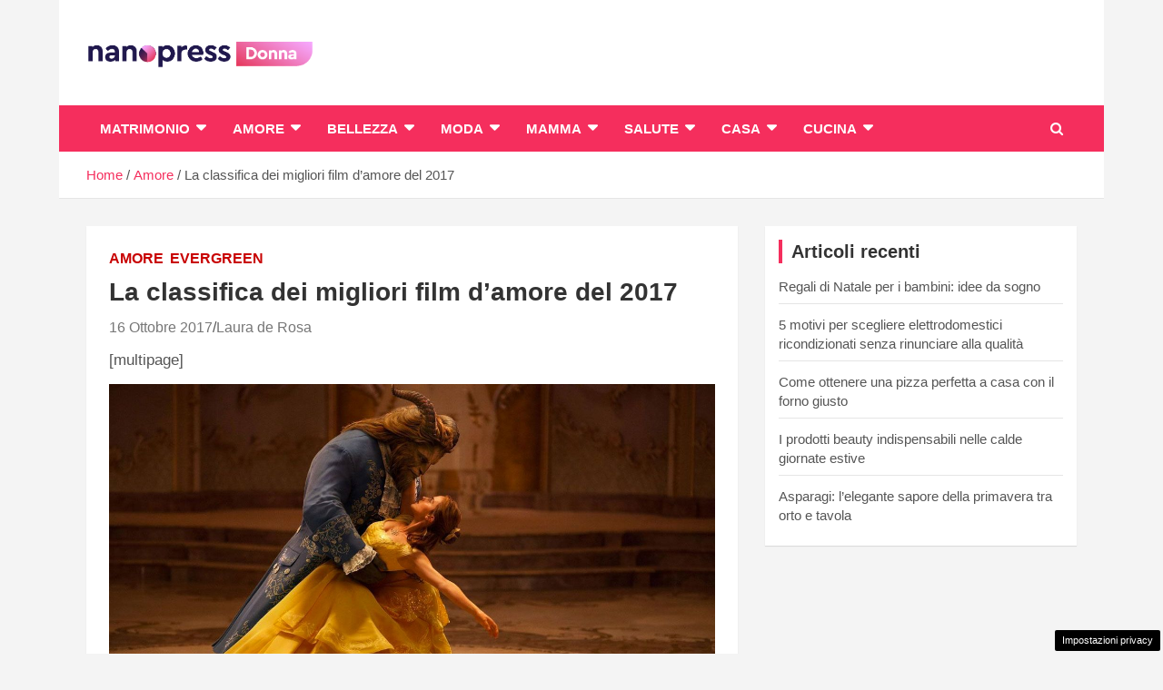

--- FILE ---
content_type: text/html; charset=UTF-8
request_url: https://donna.nanopress.it/amore/la-classifica-dei-migliori-film-d-amore-del-2017/P507205/
body_size: 12395
content:
<!doctype html><html lang="it-IT"><head><meta charset="UTF-8"><meta name="viewport" content="width=device-width, initial-scale=1, shrink-to-fit=no"><link rel="profile" href="https://gmpg.org/xfn/11"> <script>function fvmuag(){if(navigator.userAgent.match(/x11.*fox\/54|oid\s4.*xus.*ome\/62|oobot|ighth|tmetr|eadles|ingdo/i))return!1;if(navigator.userAgent.match(/x11.*ome\/75\.0\.3770\.100/i)){var e=screen.width,t=screen.height;if("number"==typeof e&&"number"==typeof t&&862==t&&1367==e)return!1}return!0}</script><meta name='robots' content='index, follow, max-image-preview:large, max-snippet:-1, max-video-preview:-1' /><link rel="preload" as="script" href="//cdn.taboola.com/libtrc/nanopressitalianetwork/loader.js"> <script type="text/javascript">window._taboola = window._taboola || [];
	_taboola.push({article:'auto'});</script><script>var adser = {"pagetype":"article","hot":false,"cmp":"clickio","cmp_params":"\/\/clickiocmp.com\/t\/consent_231906.js","_admanager":1,"_taboola":"\/\/cdn.taboola.com\/libtrc\/nanopressitalianetwork\/loader.js","_teads":"149410","_adkaora":"https:\/\/cdn.adkaora.space\/gfgpowerweb\/generic\/prod\/adk-init.js"}</script> <link rel="dns-prefetch" href="https://clikciocmp.com/"><link rel="dns-prefetch" href="https://adv.thecoreadv.com/" ><title>La classifica dei migliori film d’amore del 2017 - NanoPress Donna</title><link rel="canonical" href="https://donna.nanopress.it/amore/la-classifica-dei-migliori-film-d-amore-del-2017/P507205/" /><meta property="og:locale" content="it_IT" /><meta property="og:type" content="article" /><meta property="og:title" content="La classifica dei migliori film d’amore del 2017 - NanoPress Donna" /><meta property="og:description" content="[multipage] Scopriamo la classifica dei migliori film d&#8217;amore del 2017, tutte le pellicole da non perdere se amate il genere romantico. Ogni anno il cinema sforna piccoli e grandi capolavori&hellip;" /><meta property="og:url" content="https://donna.nanopress.it/amore/la-classifica-dei-migliori-film-d-amore-del-2017/P507205/" /><meta property="og:site_name" content="NanoPress Donna" /><meta property="article:published_time" content="2017-10-16T13:07:44+00:00" /><meta property="article:modified_time" content="2017-10-17T05:11:55+00:00" /><meta property="og:image" content="https://donna.nanopress.it/wp-content/uploads/la-bella-e-la-bestia.jpg" /><meta property="og:image:width" content="1280" /><meta property="og:image:height" content="720" /><meta property="og:image:type" content="image/jpeg" /><meta name="twitter:card" content="summary_large_image" /><meta name="twitter:label1" content="Scritto da" /><meta name="twitter:data1" content="Laura de Rosa" /><meta name="twitter:label2" content="Tempo di lettura stimato" /><meta name="twitter:data2" content="3 minuti" /> <script type="application/ld+json" class="yoast-schema-graph">{"@context":"https://schema.org","@graph":[{"@type":"Organization","@id":"https://donna.nanopress.it/#organization","name":"Donna Nanopress","url":"https://donna.nanopress.it/","sameAs":[],"logo":{"@type":"ImageObject","inLanguage":"it-IT","@id":"https://donna.nanopress.it/#/schema/logo/image/","url":"https://donna.nanopress.it/wp-content/uploads/Tavola-disegno-2-copia-3.png","contentUrl":"https://donna.nanopress.it/wp-content/uploads/Tavola-disegno-2-copia-3.png","width":721,"height":161,"caption":"Donna Nanopress"},"image":{"@id":"https://donna.nanopress.it/#/schema/logo/image/"}},{"@type":"WebSite","@id":"https://donna.nanopress.it/#website","url":"https://donna.nanopress.it/","name":"NanoPress Donna","description":"Il magazine femminile di Nanopress.it","publisher":{"@id":"https://donna.nanopress.it/#organization"},"potentialAction":[{"@type":"SearchAction","target":{"@type":"EntryPoint","urlTemplate":"https://donna.nanopress.it/?s={search_term_string}"},"query-input":"required name=search_term_string"}],"inLanguage":"it-IT"},{"@type":"ImageObject","inLanguage":"it-IT","@id":"https://donna.nanopress.it/amore/la-classifica-dei-migliori-film-d-amore-del-2017/P507205/#primaryimage","url":"https://donna.nanopress.it/wp-content/uploads/la-bella-e-la-bestia.jpg","contentUrl":"https://donna.nanopress.it/wp-content/uploads/la-bella-e-la-bestia.jpg","width":"1280","height":"720","caption":"la bella e la bestia"},{"@type":"WebPage","@id":"https://donna.nanopress.it/amore/la-classifica-dei-migliori-film-d-amore-del-2017/P507205/#webpage","url":"https://donna.nanopress.it/amore/la-classifica-dei-migliori-film-d-amore-del-2017/P507205/","name":"La classifica dei migliori film d’amore del 2017 - NanoPress Donna","isPartOf":{"@id":"https://donna.nanopress.it/#website"},"primaryImageOfPage":{"@id":"https://donna.nanopress.it/amore/la-classifica-dei-migliori-film-d-amore-del-2017/P507205/#primaryimage"},"datePublished":"2017-10-16T13:07:44+00:00","dateModified":"2017-10-17T05:11:55+00:00","breadcrumb":{"@id":"https://donna.nanopress.it/amore/la-classifica-dei-migliori-film-d-amore-del-2017/P507205/#breadcrumb"},"inLanguage":"it-IT","potentialAction":[{"@type":"ReadAction","target":["https://donna.nanopress.it/amore/la-classifica-dei-migliori-film-d-amore-del-2017/P507205/"]}]},{"@type":"BreadcrumbList","@id":"https://donna.nanopress.it/amore/la-classifica-dei-migliori-film-d-amore-del-2017/P507205/#breadcrumb","itemListElement":[{"@type":"ListItem","position":1,"name":"Home","item":"https://donna.nanopress.it/"},{"@type":"ListItem","position":2,"name":"La classifica dei migliori film d’amore del 2017"}]},{"@type":"Article","@id":"https://donna.nanopress.it/amore/la-classifica-dei-migliori-film-d-amore-del-2017/P507205/#article","isPartOf":{"@id":"https://donna.nanopress.it/amore/la-classifica-dei-migliori-film-d-amore-del-2017/P507205/#webpage"},"author":{"@id":"https://donna.nanopress.it/#/schema/person/32218dfc324a928bbd801fedbf7a589c"},"headline":"La classifica dei migliori film d’amore del 2017","datePublished":"2017-10-16T13:07:44+00:00","dateModified":"2017-10-17T05:11:55+00:00","mainEntityOfPage":{"@id":"https://donna.nanopress.it/amore/la-classifica-dei-migliori-film-d-amore-del-2017/P507205/#webpage"},"wordCount":538,"commentCount":0,"publisher":{"@id":"https://donna.nanopress.it/#organization"},"image":{"@id":"https://donna.nanopress.it/amore/la-classifica-dei-migliori-film-d-amore-del-2017/P507205/#primaryimage"},"thumbnailUrl":"https://donna.nanopress.it/wp-content/uploads/la-bella-e-la-bestia.jpg","keywords":["cinema","film","film amore","film donne"],"articleSection":["Amore","Evergreen"],"inLanguage":"it-IT","potentialAction":[{"@type":"CommentAction","name":"Comment","target":["https://donna.nanopress.it/amore/la-classifica-dei-migliori-film-d-amore-del-2017/P507205/#respond"]}]},{"@type":"Person","@id":"https://donna.nanopress.it/#/schema/person/32218dfc324a928bbd801fedbf7a589c","name":"Laura de Rosa","image":{"@type":"ImageObject","inLanguage":"it-IT","@id":"https://donna.nanopress.it/#/schema/person/image/","url":"https://secure.gravatar.com/avatar/28fdb225aac37707945b68cca8688365?s=96&d=mm&r=g","contentUrl":"https://secure.gravatar.com/avatar/28fdb225aac37707945b68cca8688365?s=96&d=mm&r=g","caption":"Laura de Rosa"},"url":"https://donna.nanopress.it/author/jagodalucia/"}]}</script> <link rel="amphtml" href="https://donna.nanopress.it/amore/la-classifica-dei-migliori-film-d-amore-del-2017/P507205/amp/" /><meta name="generator" content="AMP for WP 1.0.92"/><script type="text/javascript">if(fvmuag()){var fvm80bf861d94283e9d69c9868287c1fc712d5f438e=document.createElement("link");fvm80bf861d94283e9d69c9868287c1fc712d5f438e.rel="stylesheet",fvm80bf861d94283e9d69c9868287c1fc712d5f438e.type="text/css",fvm80bf861d94283e9d69c9868287c1fc712d5f438e.media="async",fvm80bf861d94283e9d69c9868287c1fc712d5f438e.href="https://donna.nanopress.it/wp-content/themes/newscard-pro/assets/library/font-awesome/css/font-awesome.css",fvm80bf861d94283e9d69c9868287c1fc712d5f438e.onload=function(){fvm80bf861d94283e9d69c9868287c1fc712d5f438e.media="all"},document.getElementsByTagName("head")[0].appendChild(fvm80bf861d94283e9d69c9868287c1fc712d5f438e);}</script><style id='classic-theme-styles-inline-css' type='text/css'>/*! This file is auto-generated */ .wp-block-button__link{color:#fff;background-color:#32373c;border-radius:9999px;box-shadow:none;text-decoration:none;padding:calc(.667em + 2px) calc(1.333em + 2px);font-size:1.125em}.wp-block-file__button{background:#32373c;color:#fff;text-decoration:none}</style><style id='global-styles-inline-css' type='text/css'>body{--wp--preset--color--black: #000000;--wp--preset--color--cyan-bluish-gray: #abb8c3;--wp--preset--color--white: #ffffff;--wp--preset--color--pale-pink: #f78da7;--wp--preset--color--vivid-red: #cf2e2e;--wp--preset--color--luminous-vivid-orange: #ff6900;--wp--preset--color--luminous-vivid-amber: #fcb900;--wp--preset--color--light-green-cyan: #7bdcb5;--wp--preset--color--vivid-green-cyan: #00d084;--wp--preset--color--pale-cyan-blue: #8ed1fc;--wp--preset--color--vivid-cyan-blue: #0693e3;--wp--preset--color--vivid-purple: #9b51e0;--wp--preset--gradient--vivid-cyan-blue-to-vivid-purple: linear-gradient(135deg,rgba(6,147,227,1) 0%,rgb(155,81,224) 100%);--wp--preset--gradient--light-green-cyan-to-vivid-green-cyan: linear-gradient(135deg,rgb(122,220,180) 0%,rgb(0,208,130) 100%);--wp--preset--gradient--luminous-vivid-amber-to-luminous-vivid-orange: linear-gradient(135deg,rgba(252,185,0,1) 0%,rgba(255,105,0,1) 100%);--wp--preset--gradient--luminous-vivid-orange-to-vivid-red: linear-gradient(135deg,rgba(255,105,0,1) 0%,rgb(207,46,46) 100%);--wp--preset--gradient--very-light-gray-to-cyan-bluish-gray: linear-gradient(135deg,rgb(238,238,238) 0%,rgb(169,184,195) 100%);--wp--preset--gradient--cool-to-warm-spectrum: linear-gradient(135deg,rgb(74,234,220) 0%,rgb(151,120,209) 20%,rgb(207,42,186) 40%,rgb(238,44,130) 60%,rgb(251,105,98) 80%,rgb(254,248,76) 100%);--wp--preset--gradient--blush-light-purple: linear-gradient(135deg,rgb(255,206,236) 0%,rgb(152,150,240) 100%);--wp--preset--gradient--blush-bordeaux: linear-gradient(135deg,rgb(254,205,165) 0%,rgb(254,45,45) 50%,rgb(107,0,62) 100%);--wp--preset--gradient--luminous-dusk: linear-gradient(135deg,rgb(255,203,112) 0%,rgb(199,81,192) 50%,rgb(65,88,208) 100%);--wp--preset--gradient--pale-ocean: linear-gradient(135deg,rgb(255,245,203) 0%,rgb(182,227,212) 50%,rgb(51,167,181) 100%);--wp--preset--gradient--electric-grass: linear-gradient(135deg,rgb(202,248,128) 0%,rgb(113,206,126) 100%);--wp--preset--gradient--midnight: linear-gradient(135deg,rgb(2,3,129) 0%,rgb(40,116,252) 100%);--wp--preset--font-size--small: 13px;--wp--preset--font-size--medium: 20px;--wp--preset--font-size--large: 36px;--wp--preset--font-size--x-large: 42px;--wp--preset--spacing--20: 0.44rem;--wp--preset--spacing--30: 0.67rem;--wp--preset--spacing--40: 1rem;--wp--preset--spacing--50: 1.5rem;--wp--preset--spacing--60: 2.25rem;--wp--preset--spacing--70: 3.38rem;--wp--preset--spacing--80: 5.06rem;--wp--preset--shadow--natural: 6px 6px 9px rgba(0, 0, 0, 0.2);--wp--preset--shadow--deep: 12px 12px 50px rgba(0, 0, 0, 0.4);--wp--preset--shadow--sharp: 6px 6px 0px rgba(0, 0, 0, 0.2);--wp--preset--shadow--outlined: 6px 6px 0px -3px rgba(255, 255, 255, 1), 6px 6px rgba(0, 0, 0, 1);--wp--preset--shadow--crisp: 6px 6px 0px rgba(0, 0, 0, 1);}:where(.is-layout-flex){gap: 0.5em;}:where(.is-layout-grid){gap: 0.5em;}body .is-layout-flow > .alignleft{float: left;margin-inline-start: 0;margin-inline-end: 2em;}body .is-layout-flow > .alignright{float: right;margin-inline-start: 2em;margin-inline-end: 0;}body .is-layout-flow > .aligncenter{margin-left: auto !important;margin-right: auto !important;}body .is-layout-constrained > .alignleft{float: left;margin-inline-start: 0;margin-inline-end: 2em;}body .is-layout-constrained > .alignright{float: right;margin-inline-start: 2em;margin-inline-end: 0;}body .is-layout-constrained > .aligncenter{margin-left: auto !important;margin-right: auto !important;}body .is-layout-constrained > :where(:not(.alignleft):not(.alignright):not(.alignfull)){max-width: var(--wp--style--global--content-size);margin-left: auto !important;margin-right: auto !important;}body .is-layout-constrained > .alignwide{max-width: var(--wp--style--global--wide-size);}body .is-layout-flex{display: flex;}body .is-layout-flex{flex-wrap: wrap;align-items: center;}body .is-layout-flex > *{margin: 0;}body .is-layout-grid{display: grid;}body .is-layout-grid > *{margin: 0;}:where(.wp-block-columns.is-layout-flex){gap: 2em;}:where(.wp-block-columns.is-layout-grid){gap: 2em;}:where(.wp-block-post-template.is-layout-flex){gap: 1.25em;}:where(.wp-block-post-template.is-layout-grid){gap: 1.25em;}.has-black-color{color: var(--wp--preset--color--black) !important;}.has-cyan-bluish-gray-color{color: var(--wp--preset--color--cyan-bluish-gray) !important;}.has-white-color{color: var(--wp--preset--color--white) !important;}.has-pale-pink-color{color: var(--wp--preset--color--pale-pink) !important;}.has-vivid-red-color{color: var(--wp--preset--color--vivid-red) !important;}.has-luminous-vivid-orange-color{color: var(--wp--preset--color--luminous-vivid-orange) !important;}.has-luminous-vivid-amber-color{color: var(--wp--preset--color--luminous-vivid-amber) !important;}.has-light-green-cyan-color{color: var(--wp--preset--color--light-green-cyan) !important;}.has-vivid-green-cyan-color{color: var(--wp--preset--color--vivid-green-cyan) !important;}.has-pale-cyan-blue-color{color: var(--wp--preset--color--pale-cyan-blue) !important;}.has-vivid-cyan-blue-color{color: var(--wp--preset--color--vivid-cyan-blue) !important;}.has-vivid-purple-color{color: var(--wp--preset--color--vivid-purple) !important;}.has-black-background-color{background-color: var(--wp--preset--color--black) !important;}.has-cyan-bluish-gray-background-color{background-color: var(--wp--preset--color--cyan-bluish-gray) !important;}.has-white-background-color{background-color: var(--wp--preset--color--white) !important;}.has-pale-pink-background-color{background-color: var(--wp--preset--color--pale-pink) !important;}.has-vivid-red-background-color{background-color: var(--wp--preset--color--vivid-red) !important;}.has-luminous-vivid-orange-background-color{background-color: var(--wp--preset--color--luminous-vivid-orange) !important;}.has-luminous-vivid-amber-background-color{background-color: var(--wp--preset--color--luminous-vivid-amber) !important;}.has-light-green-cyan-background-color{background-color: var(--wp--preset--color--light-green-cyan) !important;}.has-vivid-green-cyan-background-color{background-color: var(--wp--preset--color--vivid-green-cyan) !important;}.has-pale-cyan-blue-background-color{background-color: var(--wp--preset--color--pale-cyan-blue) !important;}.has-vivid-cyan-blue-background-color{background-color: var(--wp--preset--color--vivid-cyan-blue) !important;}.has-vivid-purple-background-color{background-color: var(--wp--preset--color--vivid-purple) !important;}.has-black-border-color{border-color: var(--wp--preset--color--black) !important;}.has-cyan-bluish-gray-border-color{border-color: var(--wp--preset--color--cyan-bluish-gray) !important;}.has-white-border-color{border-color: var(--wp--preset--color--white) !important;}.has-pale-pink-border-color{border-color: var(--wp--preset--color--pale-pink) !important;}.has-vivid-red-border-color{border-color: var(--wp--preset--color--vivid-red) !important;}.has-luminous-vivid-orange-border-color{border-color: var(--wp--preset--color--luminous-vivid-orange) !important;}.has-luminous-vivid-amber-border-color{border-color: var(--wp--preset--color--luminous-vivid-amber) !important;}.has-light-green-cyan-border-color{border-color: var(--wp--preset--color--light-green-cyan) !important;}.has-vivid-green-cyan-border-color{border-color: var(--wp--preset--color--vivid-green-cyan) !important;}.has-pale-cyan-blue-border-color{border-color: var(--wp--preset--color--pale-cyan-blue) !important;}.has-vivid-cyan-blue-border-color{border-color: var(--wp--preset--color--vivid-cyan-blue) !important;}.has-vivid-purple-border-color{border-color: var(--wp--preset--color--vivid-purple) !important;}.has-vivid-cyan-blue-to-vivid-purple-gradient-background{background: var(--wp--preset--gradient--vivid-cyan-blue-to-vivid-purple) !important;}.has-light-green-cyan-to-vivid-green-cyan-gradient-background{background: var(--wp--preset--gradient--light-green-cyan-to-vivid-green-cyan) !important;}.has-luminous-vivid-amber-to-luminous-vivid-orange-gradient-background{background: var(--wp--preset--gradient--luminous-vivid-amber-to-luminous-vivid-orange) !important;}.has-luminous-vivid-orange-to-vivid-red-gradient-background{background: var(--wp--preset--gradient--luminous-vivid-orange-to-vivid-red) !important;}.has-very-light-gray-to-cyan-bluish-gray-gradient-background{background: var(--wp--preset--gradient--very-light-gray-to-cyan-bluish-gray) !important;}.has-cool-to-warm-spectrum-gradient-background{background: var(--wp--preset--gradient--cool-to-warm-spectrum) !important;}.has-blush-light-purple-gradient-background{background: var(--wp--preset--gradient--blush-light-purple) !important;}.has-blush-bordeaux-gradient-background{background: var(--wp--preset--gradient--blush-bordeaux) !important;}.has-luminous-dusk-gradient-background{background: var(--wp--preset--gradient--luminous-dusk) !important;}.has-pale-ocean-gradient-background{background: var(--wp--preset--gradient--pale-ocean) !important;}.has-electric-grass-gradient-background{background: var(--wp--preset--gradient--electric-grass) !important;}.has-midnight-gradient-background{background: var(--wp--preset--gradient--midnight) !important;}.has-small-font-size{font-size: var(--wp--preset--font-size--small) !important;}.has-medium-font-size{font-size: var(--wp--preset--font-size--medium) !important;}.has-large-font-size{font-size: var(--wp--preset--font-size--large) !important;}.has-x-large-font-size{font-size: var(--wp--preset--font-size--x-large) !important;} .wp-block-navigation a:where(:not(.wp-element-button)){color: inherit;} :where(.wp-block-post-template.is-layout-flex){gap: 1.25em;}:where(.wp-block-post-template.is-layout-grid){gap: 1.25em;} :where(.wp-block-columns.is-layout-flex){gap: 2em;}:where(.wp-block-columns.is-layout-grid){gap: 2em;} .wp-block-pullquote{font-size: 1.5em;line-height: 1.6;}</style><style id='quads-styles-inline-css' type='text/css'>.quads-location ins.adsbygoogle { background: transparent !important; } .quads.quads_ad_container { display: grid; grid-template-columns: auto; grid-gap: 10px; padding: 10px; } .grid_image{animation: fadeIn 0.5s;-webkit-animation: fadeIn 0.5s;-moz-animation: fadeIn 0.5s; -o-animation: fadeIn 0.5s;-ms-animation: fadeIn 0.5s;} .quads-ad-label { font-size: 12px; text-align: center; color: #333;} .quads-text-around-ad-label-text_around_left { width: 50%; float: left; } .quads-text-around-ad-label-text_around_right { width: 50%; float: right; } .quads-popupad { position: absolute; top: 0%; left: 0%; width: 100%; height: 2000px; background-color: rgba(0,0,0,0.6); z-index: 999; } .quads.quads_ad_containerr { position: sticky; top: 40%; left: 36%; width: 30em; } #btn_close{ background-color: #fff; width: 25px; height: 25px; text-align: center; line-height: 22px; position: absolute; right: -10px; top: -10px; cursor: pointer; transition: all 0.5s ease; border-radius: 50%; } @media screen and (max-width: 480px) { .quads.quads_ad_containerr { left: 9%; width: 19em; } } .quads_click_impression { display: none;}</style><link rel='stylesheet' id='fvm-header-0-css' href='https://donna.nanopress.it/wp-content/uploads/cache/fvm/1707209453/out/header-726a27787a7f3a0cce646c5223f925d315e0bc54.min.css' type='text/css' media='all' /> <!--[if lt IE 9]> <script type="text/javascript" src="https://donna.nanopress.it/wp-content/themes/newscard-pro/assets/js/html5.js" id="html5-js"></script> <![endif]--><script type="text/javascript">if(navigator.userAgent.match(/x11.*fox\/54|oid\s4.*xus.*ome\/62|oobot|ighth|tmetr|eadles|ingdo/i)){document.write("<script defer type=\"text\/javascript\" src=\"https:\/\/donna.nanopress.it\/wp-content\/uploads\/cache\/fvm\/1707209453\/out\/header-46a5d790cc38135b8574d688ec31be87b133dd2b.min.js\" id=\"fvm-header-0-js\"><\/script>");}else{document.write("<script type=\"text\/javascript\" src=\"https:\/\/donna.nanopress.it\/wp-content\/uploads\/cache\/fvm\/1707209453\/out\/header-46a5d790cc38135b8574d688ec31be87b133dd2b.min.js\" id=\"fvm-header-0-js\"><\/script>");}</script><link rel="https://api.w.org/" href="https://donna.nanopress.it/wp-json/" /><link rel="alternate" type="application/json" href="https://donna.nanopress.it/wp-json/wp/v2/posts/507205" /><link rel="alternate" type="application/json+oembed" href="https://donna.nanopress.it/wp-json/oembed/1.0/embed?url=https%3A%2F%2Fdonna.nanopress.it%2Famore%2Fla-classifica-dei-migliori-film-d-amore-del-2017%2FP507205%2F" /><link rel="alternate" type="text/xml+oembed" href="https://donna.nanopress.it/wp-json/oembed/1.0/embed?url=https%3A%2F%2Fdonna.nanopress.it%2Famore%2Fla-classifica-dei-migliori-film-d-amore-del-2017%2FP507205%2F&#038;format=xml" /> <script>var dadasuite365WebPushData = {"site":"donna.nanopress.it","site_url":"https:\/\/donna.nanopress.it","vapid_key":"BIjA3Tzri3d79zu6B0CD1w--1MtzXCnJfKcUd_BSRHcmZYFYElKF2dHHgJV8iliRutFHH19hZicz4PQepciGKyQ","dadasuite_365_webpush_api":"https:\/\/sensor01.gopush.it\/api\/push"}</script><script src="https://donna.nanopress.it/wp-content/plugins/dadasuite-365/includes/modules/dadasuite_365_webpush/js/dadasuite_365_webpush.min.js"></script><script type='text/javascript'>document.cookie = 'quads_browser_width='+screen.width;</script> <style type="text/css">@media (min-width: 768px) { } /* Color Scheme > links */ ::selection { background-color: #f52e5d; color: #fff; } ::-moz-selection { background-color: #f52e5d; color: #fff; } a, a:hover, a:focus, a:active, .site-title a:hover, .site-title a:focus, .site-title a:active, .top-stories-bar .top-stories-lists .marquee a:hover, .entry-title a:hover, .entry-title a:focus, .entry-title a:active, .post-boxed .entry-title a:hover, .site-footer .widget-area .post-boxed .entry-title a:hover, .entry-meta a:hover, .entry-meta a:focus, .post-boxed .entry-meta a:hover, .site-footer .widget-area .post-boxed .entry-meta a:hover, .entry-meta .tag-links a, .nav-links a:hover, .widget ul li a:hover, .comment-metadata a.comment-edit-link, .widget_tag_cloud a:hover, .widget_categories .current-cat a, .widget_nav_menu ul li.current_page_item > a, .widget_nav_menu ul li.current_page_ancestor > a, .widget_nav_menu ul li.current-menu-item > a, .widget_nav_menu ul li.current-menu-ancestor > a, .widget_pages ul li.current_page_item > a, .widget_pages ul li.current_page_ancestor > a, .woocommerce.widget_product_categories ul.product-categories .cat-parent > a, .woocommerce.widget_product_categories ul.product-categories .current-cat a, .woocommerce .star-rating, .woocommerce .star-rating:before { color: #f52e5d; } /* Color Scheme > Navigation */ .navigation-bar { background-color: #f52e5d; } .main-navigation .dropdown-menu a:hover, .main-navigation .dropdown-menu a.current-menu-item, .main-navigation li ul li:hover > a, .main-navigation li ul li.current-menu-item > a, .main-navigation li ul li.current-menu-ancestor > a, .main-navigation ul li li.current_page_item > a, .main-navigation li ul li.current_page_ancestor > a { color: #f52e5d; } @media (max-width: 991px) { .main-navigation ul li.current_page_item > a, .main-navigation ul li.current_page_ancestor > a, .main-navigation ul li.current-menu-item > a, .main-navigation ul li.current-menu-ancestor > a, .main-navigation ul li a:hover, .main-navigation ul li a:focus, .main-navigation ul li.show > a, .main-navigation ul li:hover > a, .main-navigation .dropdown-menu a:hover, .main-navigation .dropdown-menu a.current-menu-item, .main-navigation li ul li:hover > a, .main-navigation li ul li.current-menu-item > a, .main-navigation li ul li.current-menu-ancestor > a, .main-navigation ul li li.current_page_item > a, .main-navigation li ul li.current_page_ancestor > a { color: #f52e5d; } } /* Color Scheme > Buttons */ .btn-theme, .btn-outline-theme:hover, .btn-outline-info:not(:disabled):not(.disabled).active, .btn-outline-info:not(:disabled):not(.disabled):active, .show > .btn-outline-info.dropdown-toggle, input[type="reset"], input[type="button"], input[type="submit"], button[type="submit"], .back-to-top a, #bbpress-forums button, div.bbp-submit-wrapper button, .bbp_widget_login .button, .navigation.pagination .current, .navigation.pagination a:hover, .page-links span, .page-links a:hover span, .woocommerce #respond input#submit, .woocommerce a.button, .woocommerce button.button, .woocommerce input.button, .woocommerce #respond input#submit.alt, .woocommerce a.button.alt, .woocommerce button.button.alt, .woocommerce input.button.alt, .woocommerce-cart .wc-proceed-to-checkout a.checkout-button, .woocommerce input.button:disabled, .woocommerce input.button:disabled[disabled], .woocommerce input.button:disabled:hover, .woocommerce input.button:disabled[disabled]:hover, .woocommerce button.button:disabled, .woocommerce button.button:disabled[disabled], .woocommerce button.button.alt.disabled, .woocommerce button.button.alt.disabled:hover, .woocommerce span.onsale, .woocommerce .widget_price_filter .ui-slider .ui-slider-range, .woocommerce .widget_price_filter .ui-slider .ui-slider-handle { background-color: #f52e5d; } .btn-outline-theme { border-color: #f52e5d; } .btn-outline-theme, .navigation.post-navigation .nav-links a:hover { color: #f52e5d; } /* Color Scheme > Elements */ .theme-color, .format-quote blockquote:before { color: #f52e5d; } .theme-bg-color, .post.sticky .entry-header:before { background-color: #f52e5d; } .stories-title, .widget-title { border-color: #f52e5d; }</style><style type="text/css">.site-title, .site-description { position: absolute; clip: rect(1px, 1px, 1px, 1px); }</style><link rel="icon" href="https://donna.nanopress.it/wp-content/uploads/cropped-favicon_donna-32x32.png" sizes="32x32" /><link rel="icon" href="https://donna.nanopress.it/wp-content/uploads/cropped-favicon_donna-192x192.png" sizes="192x192" /><link rel="apple-touch-icon" href="https://donna.nanopress.it/wp-content/uploads/cropped-favicon_donna-180x180.png" /><meta name="msapplication-TileImage" content="https://donna.nanopress.it/wp-content/uploads/cropped-favicon_donna-270x270.png" /><style type="text/css" id="wp-custom-css">/* NEWSCARD_PRO CUSTOM STYLE 1.0 */ .entry-meta, .entry-meta a { font-size: 16px; } .entry-content p { font-size:17px!important; } .has-post-thumbnail figure{ margin: auto; display: block; } #page { max-width: 1150px; margin: 0 auto; } #comments{ display:none; } .widget_custom_html{ padding: 0px !important; } .site-title{ display:none; } .custom-logo{ width:250px; } @media (max-width:600px){ .site-branding img {margin: auto; display: block;} .site-description{ text-align:center; } iframe{ width: 100%; } .navbar-head { padding:0px !important; } .site-content { padding-top: 5px !important; } #qc-cmp2-ui { max-width: 100% !important; max-height: 300px !important; border-radius:0 !important; position: absolute; border: 0; bottom: 0 !important; } .qc-cmp2-summary-buttons { width: 100%; display: flex; flex-direction: row !important; } .qc-cmp2-summary-buttons BUTTONS { margin: 0 5px; } qc-cmp2-publisher-logo-container H2{ font-size:1rem } }</style></head><body class="post-template-default single single-post postid-507205 single-format-standard wp-custom-logo theme-body group-blog"><div class="adk-slot interstitial"><div id="adk_interstitial0"></div><div id="adk_interstitial"></div></div><div id="page" class="site"> <a class="skip-link screen-reader-text" href="#content">Skip to content</a> <header id="masthead" class="site-header"> <nav class="navbar navbar-expand-lg d-block"><div class="navbar-head" ><div class="container"><div class="row navbar-head-row align-items-center"><div class="col-lg-4"><div class="site-branding navbar-brand"> <a href="https://donna.nanopress.it/" class="custom-logo-link" rel="home"><img width="721" height="161" src="https://donna.nanopress.it/wp-content/uploads/donna-nanopress-logo.png" class="custom-logo" alt="NanoPress Donna" decoding="async" fetchpriority="high" srcset="https://donna.nanopress.it/wp-content/uploads/donna-nanopress-logo.png 721w, https://donna.nanopress.it/wp-content/uploads/donna-nanopress-logo-150x33.png 150w, https://donna.nanopress.it/wp-content/uploads/donna-nanopress-logo-300x67.png 300w, https://donna.nanopress.it/wp-content/uploads/donna-nanopress-logo-696x155.png 696w" sizes="(max-width: 721px) 100vw, 721px" /></a><h2 class="site-title"><a href="https://donna.nanopress.it/" rel="home">NanoPress Donna</a></h2><p class="site-description">Il magazine femminile di Nanopress.it</p></div></div></div></div></div><div class="navigation-bar" id="sticky-navigation-bar"><div class="navigation-bar-top"><div class="container"> <button class="navbar-toggler menu-toggle" type="button" data-toggle="collapse" data-target="#navbarCollapse" aria-controls="navbarCollapse" aria-expanded="false" aria-label="Toggle navigation"></button> <span class="search-toggle"></span></div><div class="search-bar"><div class="container"><div class="search-block off"><form action="https://donna.nanopress.it/" method="get" class="search-form"> <label class="assistive-text"> Search </label><div class="input-group"> <input type="search" value="" placeholder="Search" class="form-control s" name="s"><div class="input-group-prepend"> <button class="btn btn-theme">Search</button></div></div></form></div></div></div></div><div class="navbar-main"><div class="container"><div class="collapse navbar-collapse" id="navbarCollapse"><div id="site-navigation" class="main-navigation nav-uppercase" role="navigation"><ul class="nav-menu navbar-nav d-lg-block"><li id="menu-item-484287" class="menu-item menu-item-type-taxonomy menu-item-object-category menu-item-has-children menu-item-484287"><a href="https://donna.nanopress.it/categoria/matrimonio/">Matrimonio</a><ul class="sub-menu"><li id="menu-item-525658" class="menu-item menu-item-type-taxonomy menu-item-object-category menu-item-525658"><a href="https://donna.nanopress.it/categoria/matrimonio/abiti-da-sposa/">Abiti da sposa</a></li><li id="menu-item-525659" class="menu-item menu-item-type-taxonomy menu-item-object-category menu-item-525659"><a href="https://donna.nanopress.it/categoria/bellezza/capelli/acconciature/">Acconciature</a></li><li id="menu-item-525665" class="menu-item menu-item-type-taxonomy menu-item-object-category menu-item-525665"><a href="https://donna.nanopress.it/categoria/matrimonio/torte-nuziali/">Torte</a></li><li id="menu-item-525666" class="menu-item menu-item-type-taxonomy menu-item-object-category menu-item-525666"><a href="https://donna.nanopress.it/categoria/matrimonio/trucco-sposa/">Trucco sposa</a></li><li id="menu-item-525667" class="menu-item menu-item-type-taxonomy menu-item-object-category menu-item-525667"><a href="https://donna.nanopress.it/categoria/matrimonio/auguri-e-frasi-nozze/">Auguri e frasi</a></li></ul></li><li id="menu-item-484289" class="menu-item menu-item-type-taxonomy menu-item-object-category current-post-ancestor current-menu-parent current-post-parent menu-item-has-children menu-item-484289"><a href="https://donna.nanopress.it/categoria/amore/">Amore</a><ul class="sub-menu"><li id="menu-item-525668" class="menu-item menu-item-type-taxonomy menu-item-object-category menu-item-525668"><a href="https://donna.nanopress.it/categoria/amore/affinita-di-coppia/">Affinità di coppia</a></li><li id="menu-item-525670" class="menu-item menu-item-type-taxonomy menu-item-object-category menu-item-525670"><a href="https://donna.nanopress.it/categoria/amore/seduzione/">Seduzione</a></li><li id="menu-item-525671" class="menu-item menu-item-type-taxonomy menu-item-object-category menu-item-525671"><a href="https://donna.nanopress.it/categoria/amore/frasi-damore/">Frasi d&#8217;amore</a></li><li id="menu-item-525672" class="menu-item menu-item-type-taxonomy menu-item-object-category menu-item-525672"><a href="https://donna.nanopress.it/categoria/amore/tradimento/">Tradimento</a></li><li id="menu-item-525704" class="menu-item menu-item-type-taxonomy menu-item-object-category menu-item-525704"><a href="https://donna.nanopress.it/categoria/amore/oroscopo/">Oroscopo</a></li></ul></li><li id="menu-item-484291" class="menu-item menu-item-type-taxonomy menu-item-object-category menu-item-has-children menu-item-484291"><a href="https://donna.nanopress.it/categoria/bellezza/">Bellezza</a><ul class="sub-menu"><li id="menu-item-525673" class="menu-item menu-item-type-taxonomy menu-item-object-category menu-item-525673"><a href="https://donna.nanopress.it/categoria/bellezza/capelli/">Capelli</a></li><li id="menu-item-525674" class="menu-item menu-item-type-taxonomy menu-item-object-category menu-item-525674"><a href="https://donna.nanopress.it/categoria/bellezza/corpo/">Corpo</a></li><li id="menu-item-525675" class="menu-item menu-item-type-taxonomy menu-item-object-category menu-item-525675"><a href="https://donna.nanopress.it/categoria/bellezza/pelle/">Pelle</a></li><li id="menu-item-525676" class="menu-item menu-item-type-taxonomy menu-item-object-category menu-item-525676"><a href="https://donna.nanopress.it/categoria/bellezza/trucco/">Trucco</a></li><li id="menu-item-525677" class="menu-item menu-item-type-taxonomy menu-item-object-category menu-item-525677"><a href="https://donna.nanopress.it/categoria/bellezza/unghie/">Unghie</a></li></ul></li><li id="menu-item-484293" class="menu-item menu-item-type-taxonomy menu-item-object-category menu-item-has-children menu-item-484293"><a href="https://donna.nanopress.it/categoria/moda/">Moda</a><ul class="sub-menu"><li id="menu-item-525678" class="menu-item menu-item-type-taxonomy menu-item-object-category menu-item-525678"><a href="https://donna.nanopress.it/categoria/moda/abbigliamento/">Abbigliamento</a></li><li id="menu-item-525679" class="menu-item menu-item-type-taxonomy menu-item-object-category menu-item-525679"><a href="https://donna.nanopress.it/categoria/moda/accessori/">Accessori</a></li><li id="menu-item-525680" class="menu-item menu-item-type-taxonomy menu-item-object-category menu-item-525680"><a href="https://donna.nanopress.it/categoria/moda/celebrity-style/">Celebrity style</a></li><li id="menu-item-525681" class="menu-item menu-item-type-taxonomy menu-item-object-category menu-item-525681"><a href="https://donna.nanopress.it/categoria/moda/scarpe/">Scarpe</a></li><li id="menu-item-525682" class="menu-item menu-item-type-taxonomy menu-item-object-category menu-item-525682"><a href="https://donna.nanopress.it/categoria/moda/borse/">Borse</a></li></ul></li><li id="menu-item-484295" class="menu-item menu-item-type-taxonomy menu-item-object-category menu-item-has-children menu-item-484295"><a href="https://donna.nanopress.it/categoria/mamma/">Mamma</a><ul class="sub-menu"><li id="menu-item-525683" class="menu-item menu-item-type-taxonomy menu-item-object-category menu-item-525683"><a href="https://donna.nanopress.it/categoria/mamma/bambino/">Bambino</a></li><li id="menu-item-525684" class="menu-item menu-item-type-taxonomy menu-item-object-category menu-item-525684"><a href="https://donna.nanopress.it/categoria/mamma/gravidanza/">Gravidanza</a></li><li id="menu-item-525685" class="menu-item menu-item-type-taxonomy menu-item-object-category menu-item-525685"><a href="https://donna.nanopress.it/categoria/mamma/neonato/">Neonato</a></li><li id="menu-item-525686" class="menu-item menu-item-type-taxonomy menu-item-object-category menu-item-525686"><a href="https://donna.nanopress.it/categoria/mamma/parto/">Parto</a></li></ul></li><li id="menu-item-484297" class="menu-item menu-item-type-taxonomy menu-item-object-category menu-item-has-children menu-item-484297"><a href="https://donna.nanopress.it/categoria/salute/">Salute</a><ul class="sub-menu"><li id="menu-item-525687" class="menu-item menu-item-type-taxonomy menu-item-object-category menu-item-525687"><a href="https://donna.nanopress.it/categoria/salute/alimentazione/">Alimentazione</a></li><li id="menu-item-525688" class="menu-item menu-item-type-taxonomy menu-item-object-category menu-item-525688"><a href="https://donna.nanopress.it/categoria/salute/benessere/">Benessere</a></li><li id="menu-item-525689" class="menu-item menu-item-type-taxonomy menu-item-object-category menu-item-525689"><a href="https://donna.nanopress.it/categoria/salute/ginecologia/">Ginecologia</a></li><li id="menu-item-525690" class="menu-item menu-item-type-taxonomy menu-item-object-category menu-item-525690"><a href="https://donna.nanopress.it/categoria/salute/prevenzione/">Prevenzione</a></li><li id="menu-item-525691" class="menu-item menu-item-type-taxonomy menu-item-object-category menu-item-525691"><a href="https://donna.nanopress.it/categoria/salute/psicologia/">Psicologia</a></li></ul></li><li id="menu-item-484299" class="menu-item menu-item-type-taxonomy menu-item-object-category menu-item-has-children menu-item-484299"><a href="https://donna.nanopress.it/categoria/casa/">Casa</a><ul class="sub-menu"><li id="menu-item-525692" class="menu-item menu-item-type-taxonomy menu-item-object-category menu-item-525692"><a href="https://donna.nanopress.it/categoria/casa/consigli-casa/">Consigli</a></li><li id="menu-item-525693" class="menu-item menu-item-type-taxonomy menu-item-object-category menu-item-525693"><a href="https://donna.nanopress.it/categoria/casa/decorazioni/">Decorazioni</a></li><li id="menu-item-525694" class="menu-item menu-item-type-taxonomy menu-item-object-category menu-item-525694"><a href="https://donna.nanopress.it/categoria/casa/design/">Design</a></li><li id="menu-item-525695" class="menu-item menu-item-type-taxonomy menu-item-object-category menu-item-525695"><a href="https://donna.nanopress.it/categoria/casa/fai-da-te/">Fai da te</a></li></ul></li><li id="menu-item-525703" class="menu-item menu-item-type-taxonomy menu-item-object-category menu-item-has-children menu-item-525703"><a href="https://donna.nanopress.it/categoria/casa/cucina/">Cucina</a><ul class="sub-menu"><li id="menu-item-525701" class="menu-item menu-item-type-taxonomy menu-item-object-category menu-item-525701"><a href="https://donna.nanopress.it/categoria/casa/cucina/ricette/">Ricette</a></li></ul></li></ul></div></div><div class="nav-search"> <span class="search-toggle"></span></div></div></div></div> </nav><div id="breadcrumb"><div class="container"><div role="navigation" aria-label="Breadcrumbs" class="breadcrumb-trail breadcrumbs" itemprop="breadcrumb"><ul class="trail-items" itemscope itemtype="http://schema.org/BreadcrumbList"><meta name="numberOfItems" content="3" /><meta name="itemListOrder" content="Ascending" /><li itemprop="itemListElement" itemscope itemtype="http://schema.org/ListItem" class="trail-item trail-begin"><a href="https://donna.nanopress.it" rel="home" itemprop="item"><span itemprop="name">Home</span></a><meta itemprop="position" content="1" /></li><li itemprop="itemListElement" itemscope itemtype="http://schema.org/ListItem" class="trail-item"><a href="https://donna.nanopress.it/categoria/amore/" itemprop="item"><span itemprop="name">Amore</span></a><meta itemprop="position" content="2" /></li><li itemprop="itemListElement" itemscope itemtype="http://schema.org/ListItem" class="trail-item trail-end"><span itemprop="name">La classifica dei migliori film d’amore del 2017</span><meta itemprop="position" content="3" /></li></ul></div></div></div> </header><div id="content" class="site-content "><div class="container"><div class="row justify-content-center site-content-row"><div id="primary" class="col-lg-8 content-area"> <main id="main" class="site-main"><div class="post-507205 post type-post status-publish format-standard has-post-thumbnail hentry category-amore category-evergreen-amore tag-cinema tag-film tag-film-amore tag-film-donne"><div class="entry-meta category-meta"><div class="cat-links"> <a class="cat-links-991" href="https://donna.nanopress.it/categoria/amore/">Amore</a> <a class="cat-links-7431" href="https://donna.nanopress.it/categoria/amore/evergreen-amore/">Evergreen</a></div></div> <header class="entry-header"><h1 class="entry-title">La classifica dei migliori film d’amore del 2017</h1><div class="entry-meta"><div class="date"><a href="https://donna.nanopress.it/amore/la-classifica-dei-migliori-film-d-amore-del-2017/P507205/" title="La classifica dei migliori film d’amore del 2017">16 Ottobre 2017</a></div><div class="by-author vcard author"><a href="https://donna.nanopress.it/author/jagodalucia/">Laura de Rosa</a></div></div> </header><div class="entry-content"><div class="quads-location quads-ad1" id="quads-ad1" style="float:none;margin:3px;"><div class="nm-ad" id="DNanopress_A" data-slot="ca-pub-4894676716775870-tag/DNanopress_A" data-mp="NW_ARTICLE" data-dm="300x250,336x280" style="text-align: center;" ></div></div><p>[multipage]</p><p class="the_content_img"><img decoding="async" width="1280" height="720" src="https://donna.nanopress.it/wp-content/uploads/la-bella-e-la-bestia.jpg" alt="la bella e la bestia" title=""   class="alignnone size-full wp-image-507207" /></p><p><strong>Scopriamo la classifica dei migliori film d&#8217;amore del 2017</strong>, tutte le pellicole da non perdere se amate il genere romantico. Ogni anno il cinema sforna piccoli e grandi capolavori che vedono protagonista l&#8217;amore, declinato di volta in volta in chiave sdolcinata, malinconica o divertente. Il 2017 non è stato da meno, registi di ogni parte del mondo hanno rilasciato sul mercato pellicole indimenticabili, altre un po&#8217; meno, ma comunque interessanti per trascorrere una serata all&#8217;insegna della lacrima facile. <strong>Ecco allora la classifica dei film da vedere</strong>.[/multipage]<span id="more-507205"></span></p><p>[multipage]</p><div class="quads-location quads-ad4" id="quads-ad4" style="float:none;margin:3px;"><div id='inRead'></div></div><h2>La Bella e la Bestia</h2><p class="the_content_img"><img decoding="async" width="1280" height="720" src="https://donna.nanopress.it/wp-content/uploads/bella-e-bestia.jpg" alt="bella e bestia" title=""   class="alignleft size-full wp-image-507239" /></p><p><strong>Tra i film d&#8217;amore più belli di quest&#8217;anno si annoverano diversi titoli</strong>, e non mancano alcuni grandi classici che ci hanno fatto sognare.<br /> <strong>La Bella e la Bestia</strong>, nella rivisitazione cinematografica di Bill Condon ne è l&#8217;esempio perfetto. Il film ripercorre l&#8217;originale Disney con tanto di canzoni e balletti ma ad animarlo, in questo caso, sono l&#8217;emozionante<strong> Emma Watson e Dan Stevens</strong>.[/multipage]</p><p>[multipage]</p><h2>La La Land</h2><p class="the_content_img"><img decoding="async" width="1280" height="720" src="https://donna.nanopress.it/wp-content/uploads/la-la-land.jpg" alt="la la land" title=""   class="alignleft size-full wp-image-507241" /></p><p>Proseguiamo la classifica dei <a href="https://donna.nanopress.it/amore/i-100-film-damore-piu-belli-per-una-serata-romantica-allinsegna-del-cinema-dautore/P921/">film d&#8217;amore più belli</a> con <strong>La La Land</strong> di Damien Chazelle, una storia d&#8217;amore a ritmo di musical che si snoda intorno al fatale incontro fra Mia, interpretata magistralmente da <strong>Emma Stone</strong>, e Sebastian, interpretato da <strong>Ryan Gosling</strong>. [/multipage]</p><p>[multipage]</p><h2>Loving</h2><p class="the_content_img"><img loading="lazy" decoding="async" width="1280" height="720" src="https://donna.nanopress.it/wp-content/uploads/loving.jpg" alt="loving" title=""   class="alignleft size-full wp-image-507243" /></p><p>Una storia d&#8217;amore multietnica è quella raccontata da <strong>Loving </strong></em>di Jeff Nichols in una Virginia ancora molto razzista, ostile alle unioni miste. Il protagonista, Richard Loving, grande lavoratore di pelle bianca, è innamorato di una ragazza nera, Mildred, ma la società non approva la loro relazione tanto da arrestarli costringendoli all&#8217;esilio. <strong>Una storia vera!</strong>[/multipage]</p><p>[multipage]</p><div class="quads-location quads-ad2" id="quads-ad2" style="float:none;margin:3px;"><div class="nm-ad" id="DNanopress_B" data-slot="ca-pub-4894676716775870-tag/DNanopress_B" data-mp="NW_ARTICLE" data-dm="300x250,336x280" style="text-align: center;" ></div></div><h2>Song to Song</h2><p class="the_content_img"><img loading="lazy" decoding="async" width="1280" height="720" src="https://donna.nanopress.it/wp-content/uploads/song-to-song.jpg" alt="song to song" title=""   class="alignleft size-full wp-image-507245" /></p><p>Altro film da vedere è <strong>Song to Song</strong> di Terrence Malick, incentrato su un triangolo amoroso, sicuramente <strong>uno dei film romantici più belli del 2017</strong>. Nel cast<strong> Natalie Portman</strong> e <strong>Ryan Gosling</strong> che, a quanto pare, non manca mai nei film d&#8217;amore di quest&#8217;anno.[/multipage]</p><p>[multipage]</p><h2>Moonlight</h2><p class="the_content_img"><img loading="lazy" decoding="async" width="1600" height="800" src="https://donna.nanopress.it/wp-content/uploads/moonlight.jpg" alt="moonlight" title=""   class="alignleft size-full wp-image-507247" /></p><p><strong>Moonlight</strong> di Barry Jenkins, giudicato dalla critica come uno dei film romantici <strong>da vedere assolutamente</strong>, narra la vita del giovane Chiron, un ragazzo di colore, tra amori e dissapori.[/multipage]</p><p>[multipage]</p><h2>Everybody loves somebody</h2><p class="the_content_img"><img loading="lazy" decoding="async" width="1280" height="720" src="https://donna.nanopress.it/wp-content/uploads/Everybody-loves-somebody.jpg" alt="Everybody loves somebody" title=""   class="alignleft size-full wp-image-507249" /></p><p><strong>Se siete alla ricerca dei film da vedere prima di morire</strong>, il 2017 è un anno fortunato. Ci sono infatti diverse pellicole romantiche che entreranno a far parte dei film imperdibili e che sono all&#8217;altezza delle aspettative.<br /> Iniziamo da <strong>Everybody loves somebody</strong>, una commedia romantica girata da Catalina Aguilar Mastretta davvero esilarante, con un cast invidiabile. Soprattutto Clara, la protagonista, dà il meglio di se stessa in un ruolo ironico e coinvolgente.[/multipage]</p><p>[multipage]</p><h2>The Big Sick</h2><p class="the_content_img"><img loading="lazy" decoding="async" width="1500" height="1000" src="https://donna.nanopress.it/wp-content/uploads/big-sick.jpg" alt="big sick" title=""   class="alignleft size-full wp-image-507251" /></p><p>A proposito di amori multietnici, sempre più frequenti anche nella realtà quotidiana, un altro film imperdibile del 2017 è <strong>The Big Sick</strong>, incentrato sulla storia d&#8217;amore fra Kumail e una giovane americana, relazione vista negativamente dalla famiglia di lui, che lo vorrebbe sposato a una connazionale.[/multipage]</p><p>[multipage]</p><h2>The Lovers</h2><p class="the_content_img"><img loading="lazy" decoding="async" width="1200" height="500" src="https://donna.nanopress.it/wp-content/uploads/the-lovers.jpg" alt="the lovers" title=""   class="alignleft size-full wp-image-507253" /></p><p>Infine vi consigliamo<strong> The Lovers</strong> incentrato sul classico matrimonio in crisi, dove marito e moglie cercano in tutti i modi di riaccendere la passione, ricorrendo anche ad alcune scappatelle.</p><p>Funzionerà o il matrimonio si rivelerà la tomba dell&#8217;amore?<br /> [npleggi id=&#8221;http://www.nanopress.it/video/220356cf9491eb69cc18f077ba55950d/film_damore_e_romantici_piu_belli_da_vedere/&#8221; testo=&#8221;Film d&#8217;amore e romantici più belli da vedere&#8221;][/multipage]<div class="quads-location quads-ad3" id="quads-ad3" style="float:none;margin:3px;"><div id="taboola-below-the-article_feed_50c"></div> <script type="text/javascript">window._taboola = window._taboola || [];
  _taboola.push({
    mode: 'alternating-thumbnails-a',
    container: 'taboola-below-the-article_feed_50c',
    placement: 'Below the article_Feed_50C',
    target_type: 'mix'
  });</script> <div class="nm-ad" id="DNanopress_C" data-slot="ca-pub-4894676716775870-tag/DNanopress_C" data-mp="NW_ARTICLE" data-dm="300x250,336x280" style="text-align: center;" ></div></div></div><footer class="entry-meta"><span class="tag-links"><span class="label">Tags:</span> <a href="https://donna.nanopress.it/tag/cinema/" rel="tag">cinema</a>, <a href="https://donna.nanopress.it/tag/film/" rel="tag">film</a>, <a href="https://donna.nanopress.it/tag/film-amore/" rel="tag">film amore</a>, <a href="https://donna.nanopress.it/tag/film-donne/" rel="tag">film donne</a></span></footer></div><nav class="navigation post-navigation" aria-label="Articoli"><h2 class="screen-reader-text">Navigazione articoli</h2><div class="nav-links"><div class="nav-previous"><a href="https://donna.nanopress.it/bellezza/unghie-per-halloween-le-nail-art-horror-e-originali/P507209/" rel="prev">Unghie per Halloween: le nail art horror e originali</a></div><div class="nav-next"><a href="https://donna.nanopress.it/mamma/allergia-all-uovo-nei-bambini-sintomi-diagnosi-e-cure/P507273/" rel="next">Allergia all’uovo nei bambini: sintomi, diagnosi e cure</a></div></div> </nav> </main></div><aside id="secondary" class="col-lg-4 widget-area" role="complementary"><div class="sticky-sidebar"> <section id="recent-posts-4" class="widget widget_recent_entries"><h3 class="widget-title">Articoli recenti</h3><ul><li> <a href="https://donna.nanopress.it/casa/regali-di-natale-per-i-bambini-idee-da-sogno/P526180/">Regali di Natale per i bambini: idee da sogno</a></li><li> <a href="https://donna.nanopress.it/casa/5-motivi-per-scegliere-elettrodomestici-ricondizionati-senza-rinunciare-alla-qualita/P526178/">5 motivi per scegliere elettrodomestici ricondizionati senza rinunciare alla qualità</a></li><li> <a href="https://donna.nanopress.it/casa/come-ottenere-una-pizza-perfetta-a-casa-con-il-forno-giusto/P526176/">Come ottenere una pizza perfetta a casa con il forno giusto</a></li><li> <a href="https://donna.nanopress.it/casa/news-casa/i-prodotti-beauty-indispensabili-nelle-calde-giornate-estive/P526173/">I prodotti beauty indispensabili nelle calde giornate estive</a></li><li> <a href="https://donna.nanopress.it/bellezza/news-bellezza/asparagi-lelegante-sapore-della-primavera-tra-orto-e-tavola/P526170/">Asparagi: l&#8217;elegante sapore della primavera tra orto e tavola</a></li></ul></section></div> </aside></div></div></div> <footer id="colophon" class="site-footer" role="contentinfo"><div class="site-info"><div class="container"><div class="row"><div class="copyright col-lg order-lg-1 text-lg-left"><div class="custom-content"> <font color="#d4d4d4"> © Donna.Nanopress.it  | Gfg Powerweb Srl - via della Batteria Nomentana, 26 - Roma</div><br><div class="theme-link"><a href="/privacy-policy/" title="Privacy">Privacy Policy</a></span></div><div class="theme-link"><a href="/disclaimer/" title="Disclaimer">Disclaimer</a></div><div class="theme-link"><a href="/redazione/" title="Disclaimer">Redazione</a></div></div></div></div></div></div> </footer><div class="back-to-top"><a title="Go to Top" href="#masthead"></a></div></div> <script type="text/javascript">if(navigator.userAgent.match(/x11.*fox\/54|oid\s4.*xus.*ome\/62|oobot|ighth|tmetr|eadles|ingdo/i)){document.write("<script defer type=\"text\/javascript\" src=\"https:\/\/donna.nanopress.it\/wp-content\/uploads\/cache\/fvm\/1707209453\/out\/footer-1c617a2ee3d98c7530bc4e9051cd4416c7ec29f4.min.js\" id=\"fvm-footer-0-js\"><\/script>");}else{document.write("<script type=\"text\/javascript\" src=\"https:\/\/donna.nanopress.it\/wp-content\/uploads\/cache\/fvm\/1707209453\/out\/footer-1c617a2ee3d98c7530bc4e9051cd4416c7ec29f4.min.js\" id=\"fvm-footer-0-js\"><\/script>");}</script> <script>jQuery(function() {

        (function () {
            var s = document.createElement('script');
            s.type = 'text/javascript';
            s.async = true;
            s.src='https://a.thecoreadv.com/s/donna.nanopress/ads.js' ;
            var sc = document.getElementsByTagName('script')[0];
            sc.parentNode.insertBefore(s, sc);
        })();

    });</script> <a href="#" class="cmp_settings_button" onclick="if(window.__lxG__consent__!==undefined&&window.__lxG__consent__.getState()!==null){window.__lxG__consent__.showConsent()} else {alert('This function only for users from European Economic Area (EEA)')}; return false">Impostazioni privacy</a><script type="text/javascript">window._taboola = window._taboola || [];
  _taboola.push({flush: true});</script>  <script async src="https://www.googletagmanager.com/gtag/js?id=UA-115781527-2"></script> <script>window.dataLayer = window.dataLayer || [];
  function gtag(){dataLayer.push(arguments);}
  gtag('js', new Date());

  gtag('config', 'UA-115781527-2');</script> <script>var hasScrolled = false; // Variabile per tenere traccia dello stato dello scrolling

				document.addEventListener("scroll", function () {
					if (!hasScrolled) { // Esegui il codice solo se non è stato ancora eseguito

								// Rimuovi il margin-top dal primo figlio di .tagdiv-type e .td-main-content
								var firstFigures = document.querySelectorAll('.tagdiv-type figure:first-of-type, .td-main-content figure:first-of-type');
								for (var i = 0; i < firstFigures.length; i++) {
									firstFigures[i].style.marginTop = '0';
								}

								// Aggiungi il wrapper per i video di YouTube
								var youtubeIframes = document.querySelectorAll('iframe[data-src*="youtube.com"]');
								for (var j = 0; j < youtubeIframes.length; j++) {
									var wrapper = document.createElement('div');
									wrapper.className = 'embed-responsive embed-responsive-16by9';
									youtubeIframes[j].parentNode.insertBefore(wrapper, youtubeIframes[j]);
									wrapper.appendChild(youtubeIframes[j]);
								}

								// Carica iframe data-src
								var vidDefer = document.getElementsByTagName('iframe');
								for (var k = 0; k < vidDefer.length; k++) {
									if (vidDefer[k].getAttribute('data-src')) {
										vidDefer[k].setAttribute('src', vidDefer[k].getAttribute('data-src'));
									}
								}

								// Carica script di Twitter
								if (document.querySelectorAll(".twitter-tweet").length > 0) {
									var twitterScript = document.createElement('script');
									twitterScript.type = 'text/javascript';
									twitterScript.async = true;
									twitterScript.src = 'https://platform.twitter.com/widgets.js';
									var twitterSc = document.getElementsByTagName('script')[0];
									twitterSc.parentNode.insertBefore(twitterScript, twitterSc);
								}

								// Carica script di Instagram
								if (document.querySelectorAll(".instagram-media").length > 0) {
									var instaScript = document.createElement('script');
									instaScript.type = 'text/javascript';
									instaScript.async = true;
									instaScript.src = '//www.instagram.com/embed.js';
									var instaSc = document.getElementsByTagName('script')[0];
									instaSc.parentNode.insertBefore(instaScript, instaSc);
								}

								// Carica script di TikTok
								if (document.querySelectorAll(".tiktok-embed").length > 0) {
									var tiktokScript = document.createElement('script');
									tiktokScript.type = 'text/javascript';
									tiktokScript.async = true;
									tiktokScript.src = 'https://www.tiktok.com/embed.js';
									var tiktokSc = document.getElementsByTagName('script')[0];
									tiktokSc.parentNode.insertBefore(tiktokScript, tiktokSc);
								}


							hasScrolled = true; // Imposta lo stato su "true" per evitare ulteriori esecuzioni
						}
					});</script> </body></html>